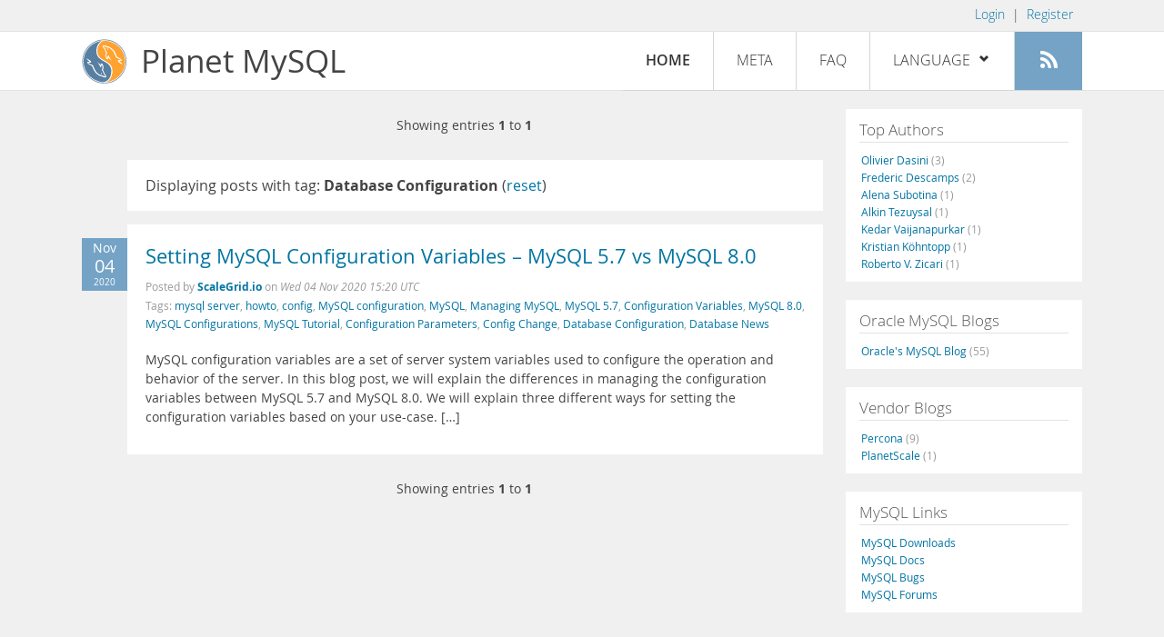

--- FILE ---
content_type: text/html; charset=UTF-8
request_url: https://planet.mysql.com/?tag_search=23200
body_size: 4890
content:
<!DOCTYPE html>
<html lang="en" class="svg no-js">
<head>
    <meta charset="utf-8" />
    <!--[if IE ]>
    <meta http-equiv="X-UA-Compatible" content="IE=Edge,chrome=1" />
    <![endif]-->
    <meta name="viewport" content="width=device-width, initial-scale=1.0">

    <title>Planet MySQL</title>
    <link rel="stylesheet" media="all" href="https://labs.mysql.com/common/css/main-20200529.min.css" />
    <link rel="stylesheet" media="all" href="/css/page-20200529.min.css" />
    <link rel="stylesheet" media="print" href="https://labs.mysql.com/common/css/print-20200529.min.css" />
	<link rel="alternate" type="application/rss+xml" title="RSS 2.0" href="/rss20.xml" />
    <link rel="shortcut icon" href="/favicon.ico" />

    <script async="async" type="text/javascript" src='https://consent.truste.com/notice?domain=oracle.com&c=teconsent&js=bb&noticeType=bb&text=true&cdn=1&pcookie&gtm=1' crossorigin></script>
    <script src="https://www.oracle.com/assets/truste-oraclelib.js"></script>
    <script>(function(H){ H.className=H.className.replace(/\bno-js\b/,'js') })(document.documentElement)</script>
    <script src="/js/site-20190322.min.js"></script>

    <meta http-equiv="refresh" content="3600" />
    <meta name="google-site-verification" content="hJyLdGNlZRAGDaJga_XXJtcpRalHh7D4yX_8L3tZfCY" />

    <!--[if lt IE 9]>
        <script src="https://labs.mysql.com/common/js/polyfills/html5shiv-printshiv-3.7.2.min.js"></script>
        <script src="https://labs.mysql.com/common/js/polyfills/respond-1.4.2.min.js"></script>
    <![endif]-->

                              <script>!function(e){var n="https://s.go-mpulse.net/boomerang/";if("False"=="True")e.BOOMR_config=e.BOOMR_config||{},e.BOOMR_config.PageParams=e.BOOMR_config.PageParams||{},e.BOOMR_config.PageParams.pci=!0,n="https://s2.go-mpulse.net/boomerang/";if(window.BOOMR_API_key="E6BB6-B37B4-898B7-F97BA-BBCDB",function(){function e(){if(!o){var e=document.createElement("script");e.id="boomr-scr-as",e.src=window.BOOMR.url,e.async=!0,i.parentNode.appendChild(e),o=!0}}function t(e){o=!0;var n,t,a,r,d=document,O=window;if(window.BOOMR.snippetMethod=e?"if":"i",t=function(e,n){var t=d.createElement("script");t.id=n||"boomr-if-as",t.src=window.BOOMR.url,BOOMR_lstart=(new Date).getTime(),e=e||d.body,e.appendChild(t)},!window.addEventListener&&window.attachEvent&&navigator.userAgent.match(/MSIE [67]\./))return window.BOOMR.snippetMethod="s",void t(i.parentNode,"boomr-async");a=document.createElement("IFRAME"),a.src="about:blank",a.title="",a.role="presentation",a.loading="eager",r=(a.frameElement||a).style,r.width=0,r.height=0,r.border=0,r.display="none",i.parentNode.appendChild(a);try{O=a.contentWindow,d=O.document.open()}catch(_){n=document.domain,a.src="javascript:var d=document.open();d.domain='"+n+"';void(0);",O=a.contentWindow,d=O.document.open()}if(n)d._boomrl=function(){this.domain=n,t()},d.write("<bo"+"dy onload='document._boomrl();'>");else if(O._boomrl=function(){t()},O.addEventListener)O.addEventListener("load",O._boomrl,!1);else if(O.attachEvent)O.attachEvent("onload",O._boomrl);d.close()}function a(e){window.BOOMR_onload=e&&e.timeStamp||(new Date).getTime()}if(!window.BOOMR||!window.BOOMR.version&&!window.BOOMR.snippetExecuted){window.BOOMR=window.BOOMR||{},window.BOOMR.snippetStart=(new Date).getTime(),window.BOOMR.snippetExecuted=!0,window.BOOMR.snippetVersion=12,window.BOOMR.url=n+"E6BB6-B37B4-898B7-F97BA-BBCDB";var i=document.currentScript||document.getElementsByTagName("script")[0],o=!1,r=document.createElement("link");if(r.relList&&"function"==typeof r.relList.supports&&r.relList.supports("preload")&&"as"in r)window.BOOMR.snippetMethod="p",r.href=window.BOOMR.url,r.rel="preload",r.as="script",r.addEventListener("load",e),r.addEventListener("error",function(){t(!0)}),setTimeout(function(){if(!o)t(!0)},3e3),BOOMR_lstart=(new Date).getTime(),i.parentNode.appendChild(r);else t(!1);if(window.addEventListener)window.addEventListener("load",a,!1);else if(window.attachEvent)window.attachEvent("onload",a)}}(),"".length>0)if(e&&"performance"in e&&e.performance&&"function"==typeof e.performance.setResourceTimingBufferSize)e.performance.setResourceTimingBufferSize();!function(){if(BOOMR=e.BOOMR||{},BOOMR.plugins=BOOMR.plugins||{},!BOOMR.plugins.AK){var n=""=="true"?1:0,t="",a="aofwzsaxhvvoq2jbctvq-f-e3910effd-clientnsv4-s.akamaihd.net",i="false"=="true"?2:1,o={"ak.v":"39","ak.cp":"1334304","ak.ai":parseInt("802521",10),"ak.ol":"0","ak.cr":10,"ak.ipv":4,"ak.proto":"h2","ak.rid":"486944e4","ak.r":45721,"ak.a2":n,"ak.m":"dscx","ak.n":"essl","ak.bpcip":"3.139.108.0","ak.cport":33054,"ak.gh":"23.33.25.20","ak.quicv":"","ak.tlsv":"tls1.3","ak.0rtt":"","ak.0rtt.ed":"","ak.csrc":"-","ak.acc":"","ak.t":"1763775723","ak.ak":"hOBiQwZUYzCg5VSAfCLimQ==a4fCnl0CrBTrLwEhXoplLALSJUDExSnJ2SHO8BXgjm9fPOaM2mvlmUPtOqkaceLOF5/cw7n92ojGjh7C5ba1dlOfMP5Kdr88acjT0kIT59Q/je65xq17FXKh0vAZKoaI93OYZtUpsJI0sGbfwZtXtOOTdY3OTACACm4O1bbqT0BZHPP27VRy4otonB6InaSrsj9trbSyIw7aAxqeQkFmTWftw1Yzc9Lh1jvXqr9q78Go/c7EN0P1wA2ku8MrNDFsGUlqFxSPX6cQPKiAlhcEKo3/QUJoLWF5OtQfTQBDi/0c4irkVHO/nl57jY6IfRnyWxk5/NPto4DCLtlsmkWolK9EwumIzrsL+1YD/bRi/N3jru1RspMAsStjWs4BxiTtoDlHBxnXy3l3DijnN3fhrHcbudlipI6VD46t2wH8lZw=","ak.pv":"16","ak.dpoabenc":"","ak.tf":i};if(""!==t)o["ak.ruds"]=t;var r={i:!1,av:function(n){var t="http.initiator";if(n&&(!n[t]||"spa_hard"===n[t]))o["ak.feo"]=void 0!==e.aFeoApplied?1:0,BOOMR.addVar(o)},rv:function(){var e=["ak.bpcip","ak.cport","ak.cr","ak.csrc","ak.gh","ak.ipv","ak.m","ak.n","ak.ol","ak.proto","ak.quicv","ak.tlsv","ak.0rtt","ak.0rtt.ed","ak.r","ak.acc","ak.t","ak.tf"];BOOMR.removeVar(e)}};BOOMR.plugins.AK={akVars:o,akDNSPreFetchDomain:a,init:function(){if(!r.i){var e=BOOMR.subscribe;e("before_beacon",r.av,null,null),e("onbeacon",r.rv,null,null),r.i=!0}return this},is_complete:function(){return!0}}}}()}(window);</script></head>

<body>
<style>

</style>
    <header>
        <nav id="l1">
            <div class="wrap">
                <ul class="login-opts right">
                    <li>
                                             <a href="https://dev.mysql.com/auth/login/?dest=https%3A%2F%2Fplanet.mysql.com%2F%3Ftag_search%3D23200">Login</a> &nbsp;|&nbsp;
                         <a href="https://dev.mysql.com/auth/register/">Register</a>
                                        </li>
                </ul>
            </div>
        </nav>
        <nav id="l2">
            <div class="wrap">
                <div class="planet-logo">
                    <img src="/images/planet-logo.svg" alt="Planet MySQL" width="50" height="50" />
                </div>
                <div class="planet-logo-png">
                    <img src="/images/planet-logo.png" alt="Planet MySQL" width="50" height="50" />
                </div>
                <div class="planet-text">
                    Planet MySQL
                </div>
                <ul class="menu">
                    <li><div id="close-menu"><a href="">Close <span class="icon-x-circle"></span></a></div>
                    <a class="current-menu-item" href="/">Home</a></li><li>
                    <a href="/?cid=2">Meta</a></li><li>
                    <a href="/faq/">FAQ</a></li><li class="lang-menu-item">
                    <a href="/" id="lang-menu-link">Language
                    <span class="icon-chevron-down"></span>
                    <span class="icon-chevron-up"></span></a><ul class="lang-options">
                                        <li><a href="/">English
                    <span class="icon-check"></span>                    </a></li>
                                        <li><a href="/de/">Deutsch
                                        </a></li>
                                        <li><a href="/es/">Español
                                        </a></li>
                                        <li><a href="/fr/">Français
                                        </a></li>
                                        <li><a href="/it/">Italiano
                                        </a></li>
                                        <li><a href="/ja/">日本語
                                        </a></li>
                                        <li><a href="/ru/">Русский
                                        </a></li>
                                        <li><a href="/pt/">Português
                                        </a></li>
                                        <li><a href="/zh/">中文
                                        </a></li>
                                        </ul></li><li>
                    <a class="rss-icon" href="/rss20.xml" title="Aggregate feed"><span class="icon-rss"></span><span class="rss-label">Aggregate feed</span></a></li>
                </ul>
                <div class="open-menu-wrapper">
                    <a id="open-menu" href=""><span class="icon-three-bars"></span></a>
                </div>
            </div>
        </nav>
    </header>
    <article>
        <div class="wrap">
        
<div id="entries">
            
<div class="pager">
    <span class="pager-numbers">
                    Showing entries <strong>1</strong> to <strong>1</strong>
                </span>
    <span class="pager-break"><br /></span>
            </div>
                    <section>
                Displaying posts with tag: <b>Database Configuration</b> (<a href="/">reset</a>)
            </section>
                
    <section>
        <div class="blue-entry-date">
            Nov
            <div class="blue-entry-date-day">04</div>
            <div class="blue-entry-date-year">2020</div>
        </div>
        <div class="entry-title">
            <a href="https://scalegrid.io/blog/setting-mysql-configuration-variables-mysql-5-7-vs-mysql-8-0/">Setting MySQL Configuration Variables – MySQL 5.7 vs MySQL 8.0</a>
        </div>

        <div class="entry-byline">
            Posted by <strong><a href="https://scalegrid.io/blog/">ScaleGrid.io</a>
            </strong>
            on <em><span class="entry-date">Wed 04 Nov 2020 15:20 UTC</span></em>
            <br/>
                        Tags:
            <div style="display: inline">
                                    <a href="/?tag_search=1632">mysql server</a>,                                     <a href="/?tag_search=1892">howto</a>,                                     <a href="/?tag_search=2970">config</a>,                                     <a href="/?tag_search=7829">MySQL configuration</a>,                                     <a href="/?tag_search=10683">MySQL</a>,                                     <a href="/?tag_search=12826">Managing MySQL</a>,                                     <a href="/?tag_search=14073">MySQL 5.7</a>,                                     <a href="/?tag_search=14834">Configuration Variables</a>,                                     <a href="/?tag_search=18827">MySQL 8.0</a>,                                     <a href="/?tag_search=21340">MySQL Configurations</a>,                                     <a href="/?tag_search=22071">MySQL Tutorial</a>,                                     <a href="/?tag_search=22174">Configuration Parameters</a>,                                     <a href="/?tag_search=23199">Config Change</a>,                                     <a href="/?tag_search=23200">Database Configuration</a>,                                     <a href="/?tag_search=23203">Database News</a>                            </div>
                    </div>

        <div class="entry-content">
                                            <p>
  MySQL configuration variables are a set of server system
  variables used to configure the operation and behavior of the
  server. In this blog post, we will explain the differences in
  managing the configuration variables between MySQL 5.7 and MySQL
  8.0. We will explain three different ways for setting the
  configuration variables based on your use-case. […]
</p>
                    </div>
    </section>
        
<div class="pager">
    <span class="pager-numbers">
                    Showing entries <strong>1</strong> to <strong>1</strong>
                </span>
    <span class="pager-break"><br /></span>
            </div>
    </div>


 <div id="rside">
    <div id="g1">
                <div class="sidebar-group">
            <h2>Top Authors</h2>
                                                <a href="http://dasini.net/blog/en/">Olivier Dasini <span class="author-total">(3)</span></a>
                                <br />                                                <a href="http://lefred.be">Frederic Descamps <span class="author-total">(2)</span></a>
                                <br />                                                <a href="http://blog.devart.com/">Alena Subotina <span class="author-total">(1)</span></a>
                                <br />                                                <a href="https://askdba.net/category/mysql/">Alkin Tezuysal <span class="author-total">(1)</span></a>
                                <br />                                                <a href="http://kedar.nitty-witty.com/blog/category/mysql">Kedar Vaijanapurkar <span class="author-total">(1)</span></a>
                                <br />                                                <a href="https://blog.koehntopp.info/tags/#mysql">Kristian Köhntopp <span class="author-total">(1)</span></a>
                                <br />                                                <a href="http://www.odbms.org/blog">Roberto V. Zicari <span class="author-total">(1)</span></a>
                                                    </div>
            </div>
    <div id="g2">
                <div class="sidebar-group">
            <h2>Oracle MySQL Blogs</h2>
                                                <a href="https://blogs.oracle.com/mysql/">Oracle&#039;s MySQL Blog <span class="author-total">(55)</span></a>
                                                    </div>
        
                        <div class="sidebar-group">
            <h2>Vendor Blogs</h2>
                                                <a href="https://www.percona.com/blog/category/mysql/">Percona <span class="author-total">(9)</span></a>
                                <br />                                                <a href="https://vitess.io/blog/">PlanetScale <span class="author-total">(1)</span></a>
                                                    </div>
            </div>
    <div id="g3">
        <div class="sidebar-group">
            <h2>MySQL Links</h2>
            <a href="https://dev.mysql.com/downloads/">MySQL Downloads</a><br />
            <a href="https://dev.mysql.com/doc/">MySQL Docs</a><br />
            <a href="https://bugs.mysql.com">MySQL Bugs</a><br />
            <a href="https://forums.mysql.com">MySQL Forums</a>
        </div>
    </div>
</div>

        </div>
    </article>
    <footer>
        <div class="wrap">
            Planet MySQL &copy; 1995, 2025, Oracle Corporation and/or its affiliates &nbsp;
            <a href="https://www.mysql.com/about/legal/">Legal Policies</a> |
            <a href="http://www.oracle.com/us/legal/privacy/index.htm">Your Privacy Rights</a> |
            <a href="http://www.oracle.com/us/legal/terms/index.html">Terms of Use</a> |
            <div id="teconsent"></div>
            <div id="disclaimer">
                Content reproduced on this site is the property of the respective copyright holders.
                It is not reviewed in advance by Oracle and does not necessarily represent the opinion
                of Oracle or any other party.
            </div>
        </div>
    </footer>

        <script>
    if ((oracle.truste.api.getGdprConsentDecision().consentDecision) &&
            (oracle.truste.api.getGdprConsentDecision().consentDecision.indexOf(0) != -1 ||
             oracle.truste.api.getGdprConsentDecision().consentDecision.indexOf(2) != -1) )
    {
        document.write('<script type="text/javascript" async src="//c.oracleinfinity.io/acs/account/wh3g12c3gg/js/mysql/odc.js?_ora.context=analytics:production"><\/script>');
    }
    </script>
</body>
</html>


--- FILE ---
content_type: text/css
request_url: https://planet.mysql.com/css/page-20200529.min.css
body_size: 2769
content:
header{position:relative}header nav{position:relative;width:100%}body{background:#f0f0f0}#l1{height:35px;border-bottom:1px solid #e2e2e2;font-size:85%;font-weight:200;text-align:center;width:0 auto}#l2{border-bottom:1px solid #e2e2e2;height:65px;background:#fff;z-index:200;text-align:center;width:0 auto;clear:both;-webkit-transition:top 0.2s ease-in-out;-moz-transition:top 0.2s ease-in-out;-o-transition:top 0.2s ease-in-out;transition:top 0.2s ease-in-out}.nav-up{top:-65px}.planet-logo,.planet-logo-png{float:left;margin:8px 15px 8px 0;display:inline-block}.planet-logo-png{display:none;margin-top:7px}.no-svg .planet-logo{display:none}.no-svg .planet-logo-png{display:block}.planet-text{font-size:220%;float:left;margin-top:14px}.main-menu{position:absolute;right:0;padding:20px}.login-opts{height:35px;padding:6px 10px 0 10px}ul.menu{float:right;font-weight:200}a:hover{text-decoration:none}ul.menu li{position:relative;display:inline-block;height:65px;line-height:63px;text-transform:uppercase}ul.menu li:first-child{border-left:none}ul.menu>li{border-left:1px solid #d2d6d5;border-bottom:1px solid #d2d6d5}ul.menu li a{display:block;padding:0 25px;height:100%;color:#313131;-webkit-transition:background .25s ease-out,color .25s ease-out;transition:background .25s ease-out,color .25s ease-out}ul.menu>li a:hover{background-color:#F4F4F4}ul.menu li a.submit-feed{background-color:#ffe8be}ul.menu>li a.submit-feed:hover{background-color:#ffdfa4}ul.menu li a.rss-icon{background-color:#74a3c6;color:#fff}.rss-label{display:none}ul.menu li a.rss-icon span.icon-rss{display:inline-block;font-size:150%;line-height:57px;vertical-align:bottom}ul.menu>li a.rss-icon:hover{background-color:#5281a4;color:#fff}ul.menu li a.current-menu-item{font-weight:500}ul.lang-options{position:absolute;display:inline-block;width:150px;overflow:hidden;max-height:0;height:0;-webkit-transition:max-height 500ms ease;-moz-transition:max-height 500ms ease;-o-transition:max-height 500ms ease;transition:max-height 500ms ease}ul.lang-options li{position:relative;display:block;height:35px;line-height:33px;background-color:#fff;text-transform:capitalize;font-size:90%}ul.lang-options li:first-child{border:1px solid #d2d6d5}ul.lang-options>li{border:0 solid #d2d6d5;border-width:0 1px 1px 1px}ul.lang-options li a{display:block;padding:0 25px;color:#313131;-webkit-transition:background .25s ease-out,color .25s ease-out;transition:background .25s ease-out,color .25s ease-out}li.lang-menu-item:hover span.icon-chevron-up,li.lang-menu-item:active span.icon-chevron-up{display:inline-block;vertical-align:bottom}li.lang-menu-item:hover span.icon-chevron-down,li.lang-menu-item:active span.icon-chevron-down{display:none}li.lang-menu-item span.icon-chevron-up{display:none}li.lang-menu-item:hover .lang-options{display:block;max-height:600px;height:auto}.lang-options span.icon-check{float:right;margin-top:2px}li.lang-menu-item span.icon-chevron-up,li.lang-menu-item span.icon-chevron-down{padding-left:3px}.open-menu-wrapper{float:right;display:none}#open-menu{font-size:220%;color:#777;padding:5px;display:inline-block}#close-menu{text-align:right;color:#fff;background-color:#eee;padding:1px;display:none}#close-menu .icon-x-circle{font-size:130%;vertical-align:bottom;line-height:1.1;color:#777;display:inline-block}footer{border-top:1px solid #e2e2e2;padding:10px 15px;line-height:1.8;text-align:center;width:0 auto}article{margin:0 20px 20px 20px;clear:both;text-align:center;width:0 auto}.wrap{width:100%;max-width:1100px;display:inline-block;clear:both;text-align:left}#planet-page-wrapper{overflow:hidden;width:840px;margin-top:20px;float:left}#planet-page{margin:0 30px 20px 0;padding:20px 30px;background-color:#fff;position:relative;line-height:1.6;font-size:85%}#planet-page h1{font-size:200%;font-weight:200;margin-bottom:20px}#planet-page li{margin-left:25px}.question{margin:20px 0 10px 0;font-size:110%;font-weight:700}.answer{margin-bottom:10px}#entries{overflow:hidden;width:840px;margin-top:15px;float:left}#rside{float:right;width:260px;margin-top:20px}section{margin:15px 25px 15px 50px;padding:20px;background-color:#fff;position:relative}section li{margin-left:25px}.entry-title{font-size:140%;padding-bottom:7px;line-height:1.4}.entry-byline{font-size:75%;padding-bottom:20px;color:#999;line-height:1.7}.entry-content{font-size:85%;line-height:1.7}.entry-content ul,.entry-content ol{padding-bottom:15px}pre,code{font-size:100%}pre{overflow:auto;background-color:#f7f7f7;border:1px solid #ccc;padding:5px 10px;line-height:1.2;margin:15px 0;width:auto;white-space:no-wrap}.entry-content pre{width:725px}.sidebar-group{background-color:#fff;margin-bottom:20px;font-size:75%;padding:10px 15px 10px 17px;line-height:1.6}.sidebar-group h2{font-size:140%;font-weight:400;color:#555;font-weight:200;border-bottom:1px solid #e2e2e2;margin-bottom:10px;margin-left:-2px}.author-total{color:#999}.pager{font-size:90%;text-align:center;padding:10px 20px;width:100%;line-height:1.8}.pager-next{padding-right:20px}.pager-numbers{padding-right:20px;padding-left:20px}.pager-prev{padding-left:20px}.pager-break{display:none}.ribbon-wrapper{width:85px;height:88px;overflow:hidden;position:absolute;top:-3px;right:-3px}.ribbon-blue,.ribbon-orange{font:bold 12px Sans-Serif;text-align:center;-webkit-transform:rotate(45deg);-moz-transform:rotate(45deg);-ms-transform:rotate(45deg);-o-transform:rotate(45deg);position:relative;padding:7px 0;left:-5px;top:15px;width:120px;-webkit-box-shadow:0 0 3px rgb(0 0 0 / .3);-moz-box-shadow:0 0 3px rgb(0 0 0 / .3);box-shadow:0 0 3px rgb(0 0 0 / .3)}.ribbon-orange{color:#555;text-shadow:rgb(255 255 255 / .5) 0 1px 0;background-color:#ffe8be;background-image:-webkit-gradient(linear,left top,left bottom,from(#ffe8be),to(#ffdfa4));background-image:-webkit-linear-gradient(top,#ffe8be,#ffdfa4);background-image:-moz-linear-gradient(top,#ffe8be,#ffdfa4);background-image:-ms-linear-gradient(top,#ffe8be,#ffdfa4);background-image:-o-linear-gradient(top,#ffe8be,#ffdfa4)}.ribbon-blue{color:#fff;text-shadow:rgb(0 0 0 / .5) 0 1px 0;background-color:#74a3c6;background-image:-webkit-gradient(linear,left top,left bottom,from(#74a3c6),to(#5281a4));background-image:-webkit-linear-gradient(top,#74a3c6,#5281a4);background-image:-moz-linear-gradient(top,#74a3c6,#5281a4);background-image:-ms-linear-gradient(top,#74a3c6,#5281a4);background-image:-o-linear-gradient(top,#74a3c6,#5281a4)}.ribbon-blue:before,.ribbon-blue:after{content:"";border-top:3px solid #6e8900;border-left:3px solid #fff0;border-right:3px solid #fff0;position:absolute;bottom:-3px}.ribbon-blue:before{left:0}.ribbon-blue:after{right:0}.blue-entry-date{width:50px;overflow:hidden;position:absolute;top:15px;left:-50px;text-align:center;background-color:#74a3c6;color:#fff;font-size:85%;z-index:100;padding:5px}.blue-entry-date-day{font-size:150%;padding:3px}.blue-entry-date-year{font-size:70%}ul#new-feed{list-style-type:none;list-style-position:outside;margin:20px 0}ul#new-feed li{padding:5px;position:relative;clear:both}ul#new-feed label{width:130px;display:inline-block;float:left;padding:0 5px 3px 0;text-align:right;white-space:nowrap;margin-right:4px}ul#new-feed li input{width:450px;font-size:100%}ul#new-feed li textarea{width:450px;font-size:100%}ul#new-feed li select{font-size:100%}ul#new-feed li *:focus{outline:none}ul#new-feed li div{display:inline-block;padding:0 15px}.new-feed-errors{border:1px solid #ffdfa4;padding:10px;width:90%;background:#FFFDED;margin:20px 10px 10px 10px}.new-feed-errors ul{margin:10px}.nf-error{background-color:#F7DADA}.planet-button{background:#74a3c6;background-image:-webkit-linear-gradient(top,#74a3c6,#5281a4);background-image:-moz-linear-gradient(top,#74a3c6,#5281a4);background-image:-ms-linear-gradient(top,#74a3c6,#5281a4);background-image:-o-linear-gradient(top,#74a3c6,#5281a4);background-image:linear-gradient(to bottom,#74a3c6,#5281a4);-webkit-border-radius:8;-moz-border-radius:8;border-radius:8px;color:#fff;padding:10px 20px;text-decoration:none;border:none;font-size:120%;cursor:pointer}.planet-button:hover{background:#6495b8;background-image:-webkit-linear-gradient(top,#6495b8,#447394);background-image:-moz-linear-gradient(top,#6495b8,#447394);background-image:-ms-linear-gradient(top,#6495b8,#447394);background-image:-o-linear-gradient(top,#6495b8,#447394);background-image:linear-gradient(to bottom,#6495b8,#447394);text-decoration:none;border:none}#search-container{display:inline-block;vertical-align:top;padding:10px 0}#search-box{background-color:#fff;border:1px solid #B2C3D5}#search-box #q{font-size:120%;padding:5px 10px;color:#555;width:190px;border:none}#search-box form{display:inline}.search-btn{vertical-align:top;width:30px;height:28px;display:inline;color:#fff;font-size:150%;background-color:#74a3c6;padding:4px 2px 2px 2px;border:0 none;cursor:pointer}@supports (overflow:-webkit-marquee) and (justify-content:inherit){.search-btn{height:32px}}@media only screen and (max-width:1160px){.wrap{max-width:960px}#entries,#planet-page-wrapper{width:760px}#rside{width:200px}.entry-content pre{width:645px}#search-box #q{width:130px}ul.menu{font-size:85%}ul.menu li{height:50px;line-height:48px}ul.menu li a.current-menu-item{font-weight:400}ul.menu li a.rss-icon span.icon-rss{line-height:42px}ul.lang-options li{height:30px;line-height:28px}.planet-text{font-size:170%;margin-top:11px}.planet-logo img,.planet-logo-png img{width:35px;height:35px;margin-left:8px}#l2{height:50px;white-space:nowrap}}@media only screen and (max-width:1023px){#entries,#planet-page-wrapper{width:720px}.entry-content pre{width:605px}}@media only screen and (max-width:980px){html,body{overflow-x:hidden}#entries{float:none;width:100%}.entry-content{overflow:auto;width:100%;display:block}#entries,#planet-page-wrapper{width:auto}#planet-page{margin-right:0}#rside{float:left;width:100%;text-align:center;width:0 auto}#g1,#g2,#g3{display:inline-block;vertical-align:top;width:45%;text-align:left}#g2{margin-left:20px}#search-group{display:inline-block;width:93%}#search-box #q{width:200px}ul.menu{font-size:100%;width:180px;right:-200px;position:absolute;border:1px solid #d2d6d5;-webkit-transition:right 0.1s linear;-moz-transition:right 0.1s linear;-o-transition:right 0.1s linear;transition:right 0.1s linear;-webkit-box-shadow:-3px 3px 10px #ddd;-moz-box-shadow:-3px 3px 10px #ddd;box-shadow:-3px 3px 10px #ddd}.slide-open{right:0!important}ul.menu li{height:auto;line-height:1.8;display:block;font-weight:200;border:none;background-color:#fff;text-transform:capitalize;border-bottom:1px solid #eee}ul.menu li a{padding:0 5px 0 15px}ul.menu li a.current-menu-item{font-weight:500}ul.lang-options{position:relative;display:block;width:auto;overflow:hidden;height:auto;-webkit-transition:none;-moz-transition:none;-o-transition:none;transition:none;max-height:500px}ul.lang-options li{position:relative;display:block;height:auto;line-height:1.8;background-color:#fff;text-transform:capitalize;font-size:90%;border:none}ul.lang-options li a{padding-left:25px}ul.lang-options li a:before{content:"»  ";padding-right:5px}ul.lang-options li:first-child{border:none;border-top:1px solid #eee}li.lang-menu-item span.icon-chevron-up,li.lang-menu-item span.icon-chevron-down,li.lang-menu-item:hover span.icon-chevron-up,li.lang-menu-item:active span.icon-chevron-up,li.lang-menu-item:hover span.icon-chevron-down,li.lang-menu-item:active span.icon-chevron-down{display:none}.lang-options span.icon-check{float:none}ul.menu li a.rss-icon span.icon-rss{font-size:120%;line-height:1.1;vertical-align:bottom;padding-right:8px;padding-bottom:2px}.rss-label{display:inline-block;padding-bottom:2px}.open-menu-wrapper{display:inline-block}#close-menu{display:block}.pager-break{display:inline}}@media only screen and (max-width:770px){.entry-content pre{width:550px}}@media only screen and (max-width:720px){.entry-content pre{width:500px}}@media only screen and (max-width:670px){.entry-content pre{width:450px}}@media only screen and (max-width:620px){.entry-content pre{width:400px}}@media only screen and (max-width:575px){.entry-content pre{width:450px}}@media only screen and (max-width:520px){.entry-content pre{width:400px}}@media only screen and (max-width:470px){.entry-content pre{width:350px}}@media only screen and (max-width:420px){.entry-content pre{width:300px}}@media only screen and (max-width:370px){.entry-content pre{width:240px}}@media only screen and (max-width:750px){ul#new-feed li{margin-left:0}ul#new-feed label{text-align:left;display:block;width:100%}ul#new-feed li div{padding-left:0;display:block}}@media only screen and (max-width:600px){ul#new-feed li input{width:100%}ul#new-feed li textarea{width:100%}}@media only screen and (max-width:575px){#g1,#g2,#g3,#search-group{display:block;width:auto}#g2{margin-left:0}.blue-entry-date{display:none}section{margin-left:0;margin-right:0;width:100%;float:none}.page-numbers,.page-next,.page-prev{padding:0}.entry-content{overflow:auto;width:100%;display:block}.pager{font-size:80%}.pager,.pager-numbers,.pager-next,.pager-prev{margin-left:0;margin-right:0;padding-left:0;padding-right:0}}